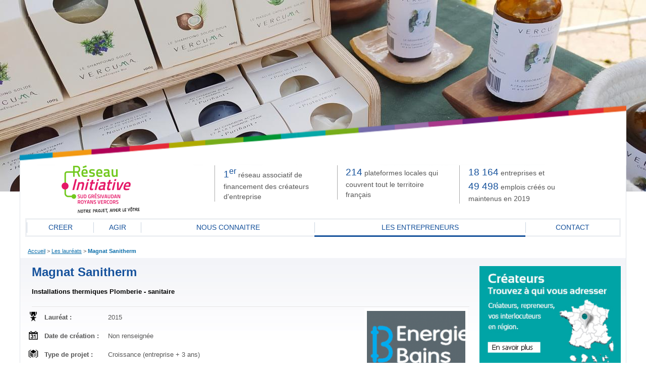

--- FILE ---
content_type: text/html; charset=UTF-8
request_url: http://www.initiative-sgrv.fr/laureats/magnat-sanitherm.html
body_size: 4054
content:
<!DOCTYPE html>
<!--[if lt IE 7 ]><html class="ie ie6"> <![endif]-->
<!--[if IE 7 ]><html class="ie ie7"> <![endif]-->
<!--[if IE 8 ]><html class="ie ie8"> <![endif]-->
<!--[if IE 9 ]><html class="ie ie9"> <![endif]-->
<!--[if gt IE 9]><!-->
<html>
<!--<![endif]-->

	<head>
		<title>		
					
			Magnat Sanitherm - Initiative Sud Grésivaudan Royans Vercors, membre d'INITIATIVE FRANCE, 1er réseau associatif de financement des créateurs d'entreprise		</title>
		<meta http-equiv="Content-Type" content="text/html; charset=utf-8" />
		<meta name="viewport" content="width=device-width, initial-scale=1, maximum-scale=1">

		<link href="/css/jquery-ui-1.10.3.custom.min.css" rel="stylesheet" type="text/css" media="all">
		<link rel="icon" href="/layout/favicon.ico" type="image/x-icon">

		<script src="/commonlibs/jquery.min.js"></script>
		<script src="/commonlibs/jquery-ui.min.js"></script>		
		<script src="/commonlibs/jquery-ui-i18n.js"></script>
		<script src="/commonlibs/funcs.js"></script>
		<script src="/commonlibs/menu.js"></script>
		
		<script src="/commonlibs/fancyBox/jquery.fancybox.pack.js"></script>
		<link href="/commonlibs/fancyBox/jquery.fancybox.css" rel="stylesheet" type="text/css" media="all">

		<script src="/commonlibs/timepicker/jquery.ui.timepicker.js"></script>
		<link href="/commonlibs/timepicker/jquery.ui.timepicker.css" rel="stylesheet" type="text/css" media="all">

		<script src="/commonlibs/fancyBox/jquery.fancybox.pack.js"></script>
		<link href="/commonlibs/fancyBox/jquery.fancybox.css" rel="stylesheet" type="text/css" media="all">

					<link href="/css/minified/screen.css" rel="stylesheet" type="text/css" media="all"/>
					
		<script type="text/javascript">
			$(function($) {
				$.datepicker.setDefaults($.datepicker.regional['fr_FR']);
			});
		</script>
		
				
				
	</head>
	
		<body>
			
		<div class="c12 lame-container">
			<div style="width:100%; height: 128px; padding-left:1px; padding-right:1px; display:block; position: relative; left:-1px; background-image:url('/layout/lame_multi.png'); background-size:cover; background-repeat: no-repeat;">
			</div>
		</div>
		
		<div class="c16 master">
			<div class="g5 tiny-bottom">
				<a href="/" title="Initiative Sud Grésivaudan Royans Vercors"><img src="/medias/custom/44/logo.png" style="max-width: 100%;" /></a>
			</div>
			<div class="chiffres-cles">
				<div class="g3 tiny-bottom chiffre">
					<strong class="avant">1<sup>er</sup></strong> réseau associatif de financement des créateurs d'entreprise
				</div>
				<div class="g3 tiny-bottom chiffre">
					<strong class="avant">214</strong> plateformes locales qui couvrent tout le territoire français
				</div>
				<div class="g3 tiny-bottom chiffre">
					<strong class="avant"><span style="white-space: nowrap;">18 164</span></strong> entreprises et <strong class="avant"><span style="white-space: nowrap;">49 498</span></strong> emplois créés ou maintenus en 2019				</div>
			</div>
		</div>

<div class="c12 master">
	<div class="g12">
		<ul id="menutop">
			<li><a href="/creer.html">CREER</a></li><li><a href="/le-role-des-benevoles.html">AGIR</a></li><li><a href="/nous-connaitre.html">NOUS CONNAITRE</a></li><li class="selected"><a href="/entrepreneurs.php">Les entrepreneurs</a></li><li><a href="/contact.php">Contact</a></li>		</ul>
	</div>
</div>
<div class="c12 master">
	<div class="ariane">
		<a href="/">Accueil</a> &gt; <a href="/laureats.php">Les lauréats</a> &gt; <a class="current" href="/laureats/magnat-sanitherm.html">Magnat Sanitherm</a>	</div>
</div>

<div class="c12 master">
	<div class="row article">
		<div class="g9">
			<header>
				<h1>Magnat Sanitherm</h1>
				<p class="accroche">Installations thermiques     Plomberie - sanitaire</p>
			</header>
					
			<style>
				.iconLaureat {
					width: 20px;
					height: 20px;
				}
				.logoLaureat {
					float: right;
					max-width: 195px;
					max-height: 195px;
					padding: 5px;
					margin: 3px;
					text-align: center;
					background-color: white;
				}
				.logoLaureat img {
					max-width: 100%;
					max-height: 100%;
				}
				.titreTabLaureat {
					font-weight: bold;
					white-space: nowrap;

				}
				.detailTabLaureat {

				}
			</style>
					
						
			<div class="logoLaureat"><img src="https://ip2-0.com/medias/logos/db/74858/energies_bains_03820500_153509435-5dd28c85.png" /></div>

			<table border="0" cellpadding="6" cellspacing="0" style="margin-right: 220px; margin-top: 3px;">
				<tr>
					<td><img src="/layout/icone-laureat_annee.png" class="iconLaureat"></td>
					<td class="titreTabLaureat">Lauréat :</td>
					<td class="detailTabLaureat">2015</td>
				</tr>

				<tr>
					<td><img src="/layout/icone-date_laureat.png" class="iconLaureat"></td>
					<td class="titreTabLaureat">Date de création :</td>
					<td class="detailTabLaureat">Non renseignée</td>
				</tr>

				<tr>
					<td><img src="/layout/icone-forme_entreprise.png" class="iconLaureat"></td>
					<td class="titreTabLaureat">Type de projet :</td>
					<td class="detailTabLaureat">Croissance (entreprise + 3 ans)</td>
				</tr>

				<tr>
					<td><img src="/layout/icone-secteur_activite.png" class="iconLaureat"></td>
					<td class="titreTabLaureat">Secteur d'activité :</td>
					<td class="detailTabLaureat">Non renseignée</td>
				</tr>
							</table>
			<div class="clear: both;"></div>


			<h2 style="margin-top: 2.5em; font-size: 15px; color: #0b6eab;">Présentation de l'entreprise</h2>
			
							<h2 style="margin-top: 2.5em; font-size: 15px; color: #0b6eab;">L'entrepreneur</h2>
									<div style="background-color: #EEF0F3; border: 1px solid #D7DEE7; padding: 8px; margin-bottom: 8px;">

						<div style="float: left; width: 130px; max-height: 130px; text-align: center;">
							<img src="https://ip2-0.com/medias/photobuckets/5c/67783/energies_bains_03820500_153509435-5dd28cad.jpg" style="max-width: 100%; max-height: 100%;" />
						</div>

						<div style="margin-left: 150px;">
							<h3 style="margin: 0; margin-bottom: 5px;">Frédéric WEISSE</h3>
													</div>

						<div style="clear: both;"></div>
					</div>
					
										
			<style>
				.avis {
					background-color: #EEF0F3;
					background-position: -2px -2px;
					background-repeat: no-repeat;

					border: 1px solid #D7DEE7;
					min-height: 60px;
					margin-bottom: 12px;
					padding: 4px 8px;
				}

				.avis.positif {
					background-image: url('/layout/icone-les_plus-2_03.png');
				}
				.avis.negatif {
					background-image: url('/layout/icone-les_moins-2_03.png');
				}
				.avis.a_refaire {
					background-image: url('/layout/icone-a_refaire-2_03.png');
				}

				.avis h4 {
					font-weight: bold;
					font-size: 13px;
					margin: 0;
					padding-left: 38px;
					margin-bottom: 8px;
					color: #1c71a8;
				}

			</style>
			
            			
					
			<h2 style="margin-top: 2.5em; font-size: 15px; color: #0b6eab;">Infos pratiques</h2>
			<div style="margin-bottom: 0.5em;">
				<strong>Magnat Sanitherm</strong><br />
				101, Route de Villard<br />
38250 Villard-de-Lans			</div>
					
			
							<a style="text-decoration:none; color:#565656;" href="mailto:fwentreprise@gmail.com">fwentreprise@gmail.com</a><br />
			
							
						
				
			<div style="margin-bottom: 2.5em;"></div>

					
			<div style="height: 300px; border: 1px solid black; margin-bottom: 2.5em; display: none;" id="carteLaureat"></div>
					
            			<script type="text/javascript">
                function setUpMap(latitude, longitude)
                {
                    fancyMapCenter = new google.maps.LatLng({lat: latitude, lng: longitude});						
                    fancyMap = new google.maps.Map($('#carteLaureat')[0], {
                        center: fancyMapCenter, 
                        zoom:14,
                        mapTypeId: google.maps.MapTypeId.ROADMAP,
                        zoomControlOptions: {
                            style: google.maps.ZoomControlStyle.SMALL
                        },
                        streetViewControl: false,
                        scrollwheel: false
                    });

                    fancyMarker = new google.maps.Marker({
                        map: fancyMap,
                        draggable: false,
                        optimized: false,
                    });

                    fancyMarker.setPosition(fancyMapCenter);
                    fancyMap.setCenter(fancyMapCenter);
                }

                function gmapReady() {
					$('#carteLaureat').css("display", "block");
                    setUpMap(45.1123590000, 5.5694855000);
                }
                
			</script>
            <script type="text/javascript" src="https://maps.googleapis.com/maps/api/js?key=https://goo.gl/maps/DJZ6tiQgXu7n998T7&callback=gmapReady"></script>
                        
		</div>

		<div class="g3">
			<div class="rightCol">
				
				<div class="tiroir rightMenuContainer">
									</div>
				
				<div class="rightblock">
	<a href="/map.php">
		<img src="/layout/createurs.jpg" style="border: 0px;" alt="A qui s'adresser ?" title="A qui s'adresser ?" width="100%">
    </a>
</div>

	
<div class="rightblock">
	<div class="slidePartsPartners">
		<h1>Nos partenaires</h1>
		<div class="slideParts">
							<div class="slideMe">
					<a href="http://www.saintmarcellin-vercors-isere.fr/" target="_blank">
						<img src="/medias/logos_partenaires/38/1028//img1028.png"/>
					</a>
				</div>
								<div class="slideMe">
					<a href="http://www.cc-royans-vercors.org/fr_FR/index.php" target="_blank">
						<img src="/medias/logos_partenaires/24/1026//img1026.png"/>
					</a>
				</div>
								<div class="slideMe">
					<a href="http://www.vercors.org/" target="_blank">
						<img src="/medias/logos_partenaires/82/1025//img1025.png"/>
					</a>
				</div>
								<div class="slideMe">
					<a href="https://www.creditmutuel.fr/groupe/fr/index.html" target="_blank">
						<img src="/medias/logos_partenaires/84/1029//img1029.png"/>
					</a>
				</div>
								<div class="slideMe">
					<a href="http://www.ladrome.fr/" target="_blank">
						<img src="/medias/logos_partenaires/99/1032//img1032.png"/>
					</a>
				</div>
								<div class="slideMe">
					<a href="https://www.europe-en-auvergnerhonealpes.eu/" >
						<img src="/medias/logos_partenaires/24/2992//img2992.png"/>
					</a>
				</div>
								<div class="slideMe">
					<a href="https://www.caisse-epargne.fr/particuliers/rhone-alpes/accueil.aspx" target="_blank">
						<img src="/medias/logos_partenaires/af/1031//img1031.png"/>
					</a>
				</div>
								<div class="slideMe">
					<a href="https://www.auvergnerhonealpes.fr/" target="_blank">
						<img src="/medias/logos_partenaires/02/1024//img1024.png"/>
					</a>
				</div>
								<div class="slideMe">
					<a href="http://www.credit-agricole.fr/" target="_blank">
						<img src="/medias/logos_partenaires/93/1022//img1022.png"/>
					</a>
				</div>
								<div class="slideMe">
					<a href="https://www.bpaura.banquepopulaire.fr" target="_blank">
						<img src="/medias/logos_partenaires/e5/1030//img1030.png"/>
					</a>
				</div>
								<div class="slideMe">
					<a href="https://www.bpifrance.fr/" target="_blank">
						<img src="/medias/logos_partenaires/0b/4887//img4887.png"/>
					</a>
				</div>
								<div class="slideMe">
					<a href="http://www.initiative-france.fr" target="_blank">
						<img src="/medias/logos_partenaires/ce/1023//img1023.png"/>
					</a>
				</div>
						</div>
	</div>
	
</div>
	
<script type="text/javascript">
	$(window).load(function() {
		$('.slidePartsPartners .slideMe').simpleSlide();
	});
</script>




<a class="rightblock blocAccompagnes" title="Nous les avons accompagnés ?" href="/laureats/">
	<span class="lettre1">Nous les avons</span> <span class="lettre2">accompagnés</span>
	<img class="logo_pf" src="/medias/custom/44/logo.png">
	<span class="linkbox">Qui sont-ils ?</span>
</a>





			</div>
		</div>
		
	</div>

		<div class="c12 master">
			<div id="footer">			
				
				<a href="https://ip2-0.com" target="_blank" style="float: right; padding: 8px 12px; background-color: #17286c; margin-left: 5px;">Intranet</a>
				<div style="padding: 8px;">
					<strong>Initiative Sud Grésivaudan Royans Vercors</strong>
										- <a href="/mentions-legales.html">Mentions légales</a>
					- <a href="/contact.php">Nous contacter</a>
				</div>

			</div>
		</div>
		
		<script type="text/javascript">
			$(function() {
				var msgs = $('.confirmation');
				if(msgs.length > 0) {
					
					var div = $('<div class="panneauNoir"></div>').append(msgs).appendTo($("body"));
					
					div.data("timer", setTimeout(function() { div.remove() }, 5000))
					div.click(function() {
						clearTimeout(div.data("timer"));
						div.remove();
					});
					
				}
				
				$('#dev').click(function() {
					$( "#dialog-modal" ).dialog({
						height: 250,
						modal: true
					});
					return false;
				});
			});
		</script>
					<div id="bigFader">
				
				 
					<div class="divimg" style="background-image: url(/medias/heads/44/3.jpg);"></div>
					 
					<div class="divimg" style="background-image: url(/medias/heads/44/289803827_398754232210916_4474571732448853361_n.jpg);"></div>
					 
					<div class="divimg" style="background-image: url(/medias/heads/44/6.jpg);"></div>
					 
					<div class="divimg" style="background-image: url(/medias/heads/44/2051.jpg);"></div>
					 
					<div class="divimg" style="background-image: url(/medias/heads/44/1675530952552.jpg);"></div>
					 
					<div class="divimg" style="background-image: url(/medias/heads/44/img_20200727_131656.jpg);"></div>
					 
					<div class="divimg" style="background-image: url(/medias/heads/44/sechoir-rose-reine-des-pres-menthe-scaled.jpg);"></div>
					 
					<div class="divimg" style="background-image: url(/medias/heads/44/1635322010869.jpg);"></div>
					 
					<div class="divimg" style="background-image: url(/medias/heads/44/1622560260232.jpg);"></div>
									<script type="text/javascript">
					
				$(window).load(function() {
					$('#bigFader .divimg').simpleSlide({speed: 'slow'});
				});
				
				</script>
			</div>
				
				
			</body>
</html>


--- FILE ---
content_type: text/css
request_url: http://www.initiative-sgrv.fr/css/minified/screen.css
body_size: 5666
content:
@charset "UTF-8";.clearfix:before,.clearfix:after,.c12:before,.c12:after,.c16:before,.c16:after,.row:before,.row:after{content:'.';display:block;overflow:hidden;visibility:hidden;font-size:0;line-height:0;width:0;height:0}.clearfix:after,.c12:after,.c16:after,.row:after{clear:both}.clearfix,.c12,.c16,.row{zoom:1}.c12,.c16{margin-left:auto;margin-right:auto}.g1,.g2,.g3,.g4,.g5,.g6,.g7,.g8,.g9,.g10,.g11,.g12,.g13,.g14,.g15,.g16{display:inline;float:left;margin-left:10px;margin-right:10px}.l1,.r1,.l2,.r2,.l3,.r3,.l4,.r4,.l5,.r5,.l6,.r6,.l7,.r7,.l8,.r8,.l9,.r9,.l10,.r10,.l11,.r11,.l12,.r12,.l13,.r13,.l14,.r14,.l15,.r15{position:relative}.c12{width:960px}.c12 .g1{width:60px}.c12 .p1{padding-left:80px}.c12 .s1{padding-right:80px}.c12 .l1{left:80px}.c12 .r1{left:-80px}.c12 .g2{width:140px}.c12 .p2{padding-left:160px}.c12 .s2{padding-right:160px}.c12 .l2{left:160px}.c12 .r2{left:-160px}.c12 .g3{width:220px}.c12 .p3{padding-left:240px}.c12 .s3{padding-right:240px}.c12 .l3{left:240px}.c12 .r3{left:-240px}.c12 .g4{width:300px}.c12 .p4{padding-left:320px}.c12 .s4{padding-right:320px}.c12 .l4{left:320px}.c12 .r4{left:-320px}.c12 .g5{width:380px}.c12 .p5{padding-left:400px}.c12 .s5{padding-right:400px}.c12 .l5{left:400px}.c12 .r5{left:-400px}.c12 .g6{width:460px}.c12 .p6{padding-left:480px}.c12 .s6{padding-right:480px}.c12 .l6{left:480px}.c12 .r6{left:-480px}.c12 .g7{width:540px}.c12 .p7{padding-left:560px}.c12 .s7{padding-right:560px}.c12 .l7{left:560px}.c12 .r7{left:-560px}.c12 .g8{width:620px}.c12 .p8{padding-left:640px}.c12 .s8{padding-right:640px}.c12 .l8{left:640px}.c12 .r8{left:-640px}.c12 .g9{width:700px}.c12 .p9{padding-left:720px}.c12 .s9{padding-right:720px}.c12 .l9{left:720px}.c12 .r9{left:-720px}.c12 .g10{width:780px}.c12 .p10{padding-left:800px}.c12 .s10{padding-right:800px}.c12 .l10{left:800px}.c12 .r10{left:-800px}.c12 .g11{width:860px}.c12 .p11{padding-left:880px}.c12 .s11{padding-right:880px}.c12 .l11{left:880px}.c12 .r11{left:-880px}.c12 .g12{width:940px}.c16{width:960px}.c16 .g1{width:40px}.c16 .p1{padding-left:60px}.c16 .s1{padding-right:60px}.c16 .l1{left:60px}.c16 .r1{left:-60px}.c16 .g2{width:100px}.c16 .p2{padding-left:120px}.c16 .s2{padding-right:120px}.c16 .l2{left:120px}.c16 .r2{left:-120px}.c16 .g3{width:160px}.c16 .p3{padding-left:180px}.c16 .s3{padding-right:180px}.c16 .l3{left:180px}.c16 .r3{left:-180px}.c16 .g4{width:220px}.c16 .p4{padding-left:240px}.c16 .s4{padding-right:240px}.c16 .l4{left:240px}.c16 .r4{left:-240px}.c16 .g5{width:280px}.c16 .p5{padding-left:300px}.c16 .s5{padding-right:300px}.c16 .l5{left:300px}.c16 .r5{left:-300px}.c16 .g6{width:340px}.c16 .p6{padding-left:360px}.c16 .s6{padding-right:360px}.c16 .l6{left:360px}.c16 .r6{left:-360px}.c16 .g7{width:400px}.c16 .p7{padding-left:420px}.c16 .s7{padding-right:420px}.c16 .l7{left:420px}.c16 .r7{left:-420px}.c16 .g8{width:460px}.c16 .p8{padding-left:480px}.c16 .s8{padding-right:480px}.c16 .l8{left:480px}.c16 .r8{left:-480px}.c16 .g9{width:520px}.c16 .p9{padding-left:540px}.c16 .s9{padding-right:540px}.c16 .l9{left:540px}.c16 .r9{left:-540px}.c16 .g10{width:580px}.c16 .p10{padding-left:600px}.c16 .s10{padding-right:600px}.c16 .l10{left:600px}.c16 .r10{left:-600px}.c16 .g11{width:640px}.c16 .p11{padding-left:660px}.c16 .s11{padding-right:660px}.c16 .l11{left:660px}.c16 .r11{left:-660px}.c16 .g12{width:700px}.c16 .p12{padding-left:720px}.c16 .s12{padding-right:720px}.c16 .l12{left:720px}.c16 .r12{left:-720px}.c16 .g13{width:760px}.c16 .p13{padding-left:780px}.c16 .s13{padding-right:780px}.c16 .l13{left:780px}.c16 .r13{left:-780px}.c16 .g14{width:820px}.c16 .p14{padding-left:840px}.c16 .s14{padding-right:840px}.c16 .l14{left:840px}.c16 .r14{left:-840px}.c16 .g15{width:880px}.c16 .p15{padding-left:900px}.c16 .s15{padding-right:900px}.c16 .l15{left:900px}.c16 .r15{left:-900px}.c16 .g16{width:940px}@media only screen and (min-width: 1200px){.c12{width:1200px}.c12 .g1{width:80px}.c12 .p1{padding-left:100px}.c12 .s1{padding-right:100px}.c12 .l1{left:100px}.c12 .r1{left:-100px}.c12 .g2{width:180px}.c12 .p2{padding-left:200px}.c12 .s2{padding-right:200px}.c12 .l2{left:200px}.c12 .r2{left:-200px}.c12 .g3{width:280px}.c12 .p3{padding-left:300px}.c12 .s3{padding-right:300px}.c12 .l3{left:300px}.c12 .r3{left:-300px}.c12 .g4{width:380px}.c12 .p4{padding-left:400px}.c12 .s4{padding-right:400px}.c12 .l4{left:400px}.c12 .r4{left:-400px}.c12 .g5{width:480px}.c12 .p5{padding-left:500px}.c12 .s5{padding-right:500px}.c12 .l5{left:500px}.c12 .r5{left:-500px}.c12 .g6{width:580px}.c12 .p6{padding-left:600px}.c12 .s6{padding-right:600px}.c12 .l6{left:600px}.c12 .r6{left:-600px}.c12 .g7{width:680px}.c12 .p7{padding-left:700px}.c12 .s7{padding-right:700px}.c12 .l7{left:700px}.c12 .r7{left:-700px}.c12 .g8{width:780px}.c12 .p8{padding-left:800px}.c12 .s8{padding-right:800px}.c12 .l8{left:800px}.c12 .r8{left:-800px}.c12 .g9{width:880px}.c12 .p9{padding-left:900px}.c12 .s9{padding-right:900px}.c12 .l9{left:900px}.c12 .r9{left:-900px}.c12 .g10{width:980px}.c12 .p10{padding-left:1000px}.c12 .s10{padding-right:1000px}.c12 .l10{left:1000px}.c12 .r10{left:-1000px}.c12 .g11{width:1080px}.c12 .p11{padding-left:1100px}.c12 .s11{padding-right:1100px}.c12 .l11{left:1100px}.c12 .r11{left:-1100px}.c12 .g12{width:1180px}.c16{width:1200px}.c16 .g1{width:55px}.c16 .p1{padding-left:75px}.c16 .s1{padding-right:75px}.c16 .l1{left:75px}.c16 .r1{left:-75px}.c16 .g2{width:130px}.c16 .p2{padding-left:150px}.c16 .s2{padding-right:150px}.c16 .l2{left:150px}.c16 .r2{left:-150px}.c16 .g3{width:205px}.c16 .p3{padding-left:225px}.c16 .s3{padding-right:225px}.c16 .l3{left:225px}.c16 .r3{left:-225px}.c16 .g4{width:280px}.c16 .p4{padding-left:300px}.c16 .s4{padding-right:300px}.c16 .l4{left:300px}.c16 .r4{left:-300px}.c16 .g5{width:355px}.c16 .p5{padding-left:375px}.c16 .s5{padding-right:375px}.c16 .l5{left:375px}.c16 .r5{left:-375px}.c16 .g6{width:430px}.c16 .p6{padding-left:450px}.c16 .s6{padding-right:450px}.c16 .l6{left:450px}.c16 .r6{left:-450px}.c16 .g7{width:505px}.c16 .p7{padding-left:525px}.c16 .s7{padding-right:525px}.c16 .l7{left:525px}.c16 .r7{left:-525px}.c16 .g8{width:580px}.c16 .p8{padding-left:600px}.c16 .s8{padding-right:600px}.c16 .l8{left:600px}.c16 .r8{left:-600px}.c16 .g9{width:655px}.c16 .p9{padding-left:675px}.c16 .s9{padding-right:675px}.c16 .l9{left:675px}.c16 .r9{left:-675px}.c16 .g10{width:730px}.c16 .p10{padding-left:750px}.c16 .s10{padding-right:750px}.c16 .l10{left:750px}.c16 .r10{left:-750px}.c16 .g11{width:805px}.c16 .p11{padding-left:825px}.c16 .s11{padding-right:825px}.c16 .l11{left:825px}.c16 .r11{left:-825px}.c16 .g12{width:880px}.c16 .p12{padding-left:900px}.c16 .s12{padding-right:900px}.c16 .l12{left:900px}.c16 .r12{left:-900px}.c16 .g13{width:955px}.c16 .p13{padding-left:975px}.c16 .s13{padding-right:975px}.c16 .l13{left:975px}.c16 .r13{left:-975px}.c16 .g14{width:1030px}.c16 .p14{padding-left:1050px}.c16 .s14{padding-right:1050px}.c16 .l14{left:1050px}.c16 .r14{left:-1050px}.c16 .g15{width:1105px}.c16 .p15{padding-left:1125px}.c16 .s15{padding-right:1125px}.c16 .l15{left:1125px}.c16 .r15{left:-1125px}.c16 .g16{width:1180px}}@media only screen and (min-width: 768px) and (max-width: 959px){.c12{width:768px}.c12 .g1{width:44px}.c12 .p1{padding-left:64px}.c12 .s1{padding-right:64px}.c12 .l1{left:64px}.c12 .r1{left:-64px}.c12 .g2{width:108px}.c12 .p2{padding-left:128px}.c12 .s2{padding-right:128px}.c12 .l2{left:128px}.c12 .r2{left:-128px}.c12 .g3{width:172px}.c12 .p3{padding-left:192px}.c12 .s3{padding-right:192px}.c12 .l3{left:192px}.c12 .r3{left:-192px}.c12 .g4{width:236px}.c12 .p4{padding-left:256px}.c12 .s4{padding-right:256px}.c12 .l4{left:256px}.c12 .r4{left:-256px}.c12 .g5{width:300px}.c12 .p5{padding-left:320px}.c12 .s5{padding-right:320px}.c12 .l5{left:320px}.c12 .r5{left:-320px}.c12 .g6{width:364px}.c12 .p6{padding-left:384px}.c12 .s6{padding-right:384px}.c12 .l6{left:384px}.c12 .r6{left:-384px}.c12 .g7{width:428px}.c12 .p7{padding-left:448px}.c12 .s7{padding-right:448px}.c12 .l7{left:448px}.c12 .r7{left:-448px}.c12 .g8{width:492px}.c12 .p8{padding-left:512px}.c12 .s8{padding-right:512px}.c12 .l8{left:512px}.c12 .r8{left:-512px}.c12 .g9{width:556px}.c12 .p9{padding-left:576px}.c12 .s9{padding-right:576px}.c12 .l9{left:576px}.c12 .r9{left:-576px}.c12 .g10{width:620px}.c12 .p10{padding-left:640px}.c12 .s10{padding-right:640px}.c12 .l10{left:640px}.c12 .r10{left:-640px}.c12 .g11{width:684px}.c12 .p11{padding-left:704px}.c12 .s11{padding-right:704px}.c12 .l11{left:704px}.c12 .r11{left:-704px}.c12 .g12{width:748px}.c16{width:768px}.c16 .g1{width:28px}.c16 .p1{padding-left:48px}.c16 .s1{padding-right:48px}.c16 .l1{left:48px}.c16 .r1{left:-48px}.c16 .g2{width:76px}.c16 .p2{padding-left:96px}.c16 .s2{padding-right:96px}.c16 .l2{left:96px}.c16 .r2{left:-96px}.c16 .g3{width:124px}.c16 .p3{padding-left:144px}.c16 .s3{padding-right:144px}.c16 .l3{left:144px}.c16 .r3{left:-144px}.c16 .g4{width:172px}.c16 .p4{padding-left:192px}.c16 .s4{padding-right:192px}.c16 .l4{left:192px}.c16 .r4{left:-192px}.c16 .g5{width:220px}.c16 .p5{padding-left:240px}.c16 .s5{padding-right:240px}.c16 .l5{left:240px}.c16 .r5{left:-240px}.c16 .g6{width:268px}.c16 .p6{padding-left:288px}.c16 .s6{padding-right:288px}.c16 .l6{left:288px}.c16 .r6{left:-288px}.c16 .g7{width:316px}.c16 .p7{padding-left:336px}.c16 .s7{padding-right:336px}.c16 .l7{left:336px}.c16 .r7{left:-336px}.c16 .g8{width:364px}.c16 .p8{padding-left:384px}.c16 .s8{padding-right:384px}.c16 .l8{left:384px}.c16 .r8{left:-384px}.c16 .g9{width:412px}.c16 .p9{padding-left:432px}.c16 .s9{padding-right:432px}.c16 .l9{left:432px}.c16 .r9{left:-432px}.c16 .g10{width:460px}.c16 .p10{padding-left:480px}.c16 .s10{padding-right:480px}.c16 .l10{left:480px}.c16 .r10{left:-480px}.c16 .g11{width:508px}.c16 .p11{padding-left:528px}.c16 .s11{padding-right:528px}.c16 .l11{left:528px}.c16 .r11{left:-528px}.c16 .g12{width:556px}.c16 .p12{padding-left:576px}.c16 .s12{padding-right:576px}.c16 .l12{left:576px}.c16 .r12{left:-576px}.c16 .g13{width:604px}.c16 .p13{padding-left:624px}.c16 .s13{padding-right:624px}.c16 .l13{left:624px}.c16 .r13{left:-624px}.c16 .g14{width:652px}.c16 .p14{padding-left:672px}.c16 .s14{padding-right:672px}.c16 .l14{left:672px}.c16 .r14{left:-672px}.c16 .g15{width:700px}.c16 .p15{padding-left:720px}.c16 .s15{padding-right:720px}.c16 .l15{left:720px}.c16 .r15{left:-720px}.c16 .g16{width:748px}}@media only screen and (max-width: 767px){.c12 .p1,.c12 .p2,.c12 .p3,.c12 .p4,.c12 .p5,.c12 .p6,.c12 .p7,.c12 .p8,.c12 .p9,.c12 .p10,.c12 .p11,.c16 .p1,.c16 .p2,.c16 .p3,.c16 .p4,.c16 .p5,.c16 .p6,.c16 .p7,.c16 .p8,.c16 .p9,.c16 .p10,.c16 .p11,.c16 .p12,.c16 .p13,.c16 .p14,.c16 .p15{padding-left:0}.c12 .s1,.c12 .s2,.c12 .s3,.c12 .s4,.c12 .s5,.c12 .s6,.c12 .s7,.c12 .s8,.c12 .s9,.c12 .s10,.c12 .s11,.c16 .s1,.c16 .s2,.c16 .s3,.c16 .s4,.c16 .s5,.c16 .s6,.c16 .s7,.c16 .s8,.c16 .s9,.c16 .s10,.c16 .s11,.c16 .s12,.c16 .s13,.c16 .s14,.c16 .s15{padding-right:0}.c12 .l1,.c12 .l2,.c12 .l3,.c12 .l4,.c12 .l5,.c12 .l6,.c12 .l7,.c12 .l8,.c12 .l9,.c12 .l10,.c12 .l11,.c16 .l1,.c16 .l2,.c16 .l3,.c16 .l4,.c16 .l5,.c16 .l6,.c16 .l7,.c16 .l8,.c16 .l9,.c16 .l10,.c16 .l11,.c16 .l12,.c16 .l13,.c16 .l14,.c16 .l15{left:0}.c12 .r1,.c12 .r2,.c12 .r3,.c12 .r4,.c12 .r5,.c12 .r6,.c12 .r7,.c12 .r8,.c12 .r9,.c12 .r10,.c12 .r11,.c16 .r1,.c16 .r2,.c16 .r3,.c16 .r4,.c16 .r5,.c16 .r6,.c16 .r7,.c16 .r8,.c16 .r9,.c16 .r10,.c16 .r11,.c16 .r12,.c16 .r13,.c16 .r14,.c16 .r15{left:0}}@media only screen and (min-width: 480px) and (max-width: 767px){.c12,.c16{width:420px}.c12 .g1,.c12 .g2,.c12 .g3,.c12 .g4,.c12 .g5,.c12 .g6,.c12 .g7,.c12 .g8,.c12 .g9,.c12 .g10,.c12 .g11,.c12 .g12,.c16 .g1,.c16 .g2,.c16 .g3,.c16 .g4,.c16 .g5,.c16 .g6,.c16 .g7,.c16 .g8,.c16 .g9,.c16 .g10,.c16 .g11,.c16 .g12,.c16 .g13,.c16 .g14,.c16 .g15,.c16 .g16{margin-left:0;margin-right:0;width:420px}}@media only screen and (max-width: 479px){.c12,.c16{width:300px}.c12 .g1,.c12 .g2,.c12 .g3,.c12 .g4,.c12 .g5,.c12 .g6,.c12 .g7,.c12 .g8,.c12 .g9,.c12 .g10,.c12 .g11,.c12 .g12,.c16 .g1,.c16 .g2,.c16 .g3,.c16 .g4,.c16 .g5,.c16 .g6,.c16 .g7,.c16 .g8,.c16 .g9,.c16 .g10,.c16 .g11,.c16 .g12,.c16 .g13,.c16 .g14,.c16 .g15,.c16 .g16{margin-left:0;margin-right:0;width:300px}}.alpha{margin-left:0}.omega{margin-right:0}.add-bottom{margin-bottom:20px}.half-bottom{margin-bottom:10px}.tiny-bottom{margin-bottom:5px}.big-bottom{margin-bottom:35px}figcaption{position:absolute;left:0;bottom:0;background-color:#fff;color:#000;padding:4px 8px}figure.illustration{position:relative}.bloc-une figcaption{position:absolute;left:0px;bottom:0px;height:auto;background-color:#FFF;color:#000;padding:4px 8px}.firstPage .lame-container{padding-top:320px;overflow-y:visible}.lame-container{padding-top:200px;overflow-y:visible}.chiffres-cles{font-size:1.1em}.chiffres-cles .chiffre{border-left:1px solid #aaa;padding-left:1.2em}.chiffres-cles .chiffre strong.avant{font-weight:400;color:#16529c;font-size:19px}#bigFader{width:100%;height:380px;position:absolute;z-index:-150;top:0;left:0}.firstPage #bigFader{height:500px}#bigFader .divimg{position:absolute;width:100%;height:100%;display:none;background-position:center bottom;background-repeat:no-repeat}.follow:after{clear:both;display:table;content:""}.follow{background:none repeat scroll 0% 0% #EEF0F3;padding:6px 14px;font-size:12px;margin-bottom:14px}.follow p{float:left;margin:0;line-height:19px}.follow ul{float:left;vertical-align:middle;margin:0;padding:0}.follow ul li{list-style-type:none;float:left;margin-left:8px;margin-bottom:-2px}#menutop{list-style:none;margin:0;margin-bottom:20px;padding:0;border:3px solid #eef0f3;border-bottom:none;font-size:14px;text-align:center;display:table;width:100%;box-sizing:border-box;-moz-box-sizing:border-box}#menutop li{display:table-cell;margin:0;padding:0;list-style:none;border-bottom:3px solid #eef0f3}#menutop li:hover{border-bottom-color:#5798e7}#menutop li.selected{border-bottom-color:#16529c !important}#menutop li a,#menutop li a:link,#menutop li a:visited,#menutop li a:hover,#menutop li a:active,#menutop li a:focus{display:block;color:#16529c;text-transform:uppercase;text-decoration:none;border-left:1px solid #CAD4E0;margin:5px 0}#menutop li.first a{border-left:none}.ariane{padding:0 15px;margin-bottom:5px;font-size:0.9em}.ariane a,.ariane a:link,.ariane a:visited{color:#0B6EAB;text-decoration:underline}.ariane a:hover,.ariane a:active,.ariane a:focus{color:red}.ariane a.current{text-decoration:none;font-weight:700}.rightblock{margin:0 0 16px}.rightblock.with-padding{padding:20px 15px}.rightblock h1{color:#16529c;margin:0px;padding:0px;font-size:19px;font-weight:bold}.tiroir{background-color:white;margin-top:16px;margin-bottom:16px}.tiroir h1{font-size:19px;color:#16529c;padding-top:10px;margin:10px 5px 25px 10px}.tiroir ul{margin:0;padding:0;list-style:none}.tiroir li{margin:0;padding:0;list-style:none}.tiroir li ul{display:none}.tiroir li ul.menuOpen{display:block}.tiroir li a{display:block;margin:0;padding:5px 5px 5px 15px;text-decoration:none;color:#000;border-bottom:1px solid #E6E6E6}.tiroir li a.selected{border-right:4px solid #16529c !important;padding-right:1px;color:#16529c !important;font-weight:700}.tiroir li a:hover{border-right:4px solid #5798e7;padding-right:1px;color:#5798e7}.tiroir li li a{padding-left:35px}.slideParts{position:relative;margin-top:15px;margin-bottom:15px;height:120px}.slidePartsPartners{border:1px solid #D7DEE7;padding:10px 15px 15px 14px;background-color:#F0F2F5;height:112px}.slidePartsPartners h1{font-size:16px}.slideMePartners{display:none;text-align:center;position:absolute;top:0;left:0;width:100%}.slidePartsPartners .slideMe img{max-width:100%;max-height:68px;height:68px}.slideMe{display:none;text-align:center;position:absolute;top:0;left:0;width:100%}.slideMe img{max-width:100%}.blocNewsletter{background:#b1aa01 url(/layout/main.png) right top no-repeat;min-height:90px;padding:14px;text-decoration:none;display:block;color:white !important}.blocNewsletter:hover{background-color:#beb908}.blocNewsletter .linkbox{background-color:#fff !important;color:#000 !important}.blocNewsletter .lettre1{font-size:18px;line-height:normal;display:block}.blocNewsletter .lettre2{font-size:19px;line-height:normal;font-weight:700;display:block;margin-bottom:8px}.blocAccompagnes{background:#766DAC url(/layout/main2.png) right bottom no-repeat;min-height:110px;padding:14px;text-decoration:none;display:block;color:white !important;position:relative}.blocAccompagnes .lettre1{font-size:18px;line-height:normal;display:block}.blocAccompagnes .lettre2{font-size:19px;line-height:normal;font-weight:700;display:block;margin-bottom:8px}.blocAccompagnes .linkbox{background-color:#fff !important;color:#000 !important}.blocAccompagnes .logo_pf{border:0;height:31px;width:99px;position:absolute;right:2px;top:65px}.blocParrain{background:#e12534 url(/layout/parrains.png) right bottom no-repeat;min-height:110px;padding:14px;text-decoration:none;display:block;color:white !important;position:relative}.blocParrain .lettre1{font-size:18px;line-height:normal;display:block}.blocParrain .lettre2{font-size:19px;line-height:normal;font-weight:700;display:block;margin-bottom:8px}.blocParrain .linkbox{background-color:#fff !important;color:#000 !important}.article{background:url(/layout/fond_article.jpg) top left repeat-x;min-height:400px}.firstPage .article{background:none !important}.article header{padding-bottom:0.6em;margin-left:1em;border-bottom:1px solid #E6E6E6}.article header h1{color:#16529c;font-size:24px;margin:0.4em 0}.article header .accroche{font-weight:bold;color:black}.article .content{padding-left:1em;text-align:justify}.bloc-une{background:none repeat scroll 0% 0% #EEF0F3;margin-top:0;margin-left:10px;margin-right:10px;height:auto;padding:0;overflow:auto}.bloc-une figcaption{position:absolute;left:0px;bottom:0px;height:auto;background-color:#FFF;color:#000;padding:4px 8px}.bloc-une .left-une{float:left;margin-right:20px;position:relative}.bloc-une .left-une img{display:block}.bloc-une .right-une{position:relative;padding:10px 10px 10px 0}.excerpt h1{font-size:16px;font-weight:700;margin:0;margin-bottom:0.5em;color:#0b6eab}.excerpt h1 a,.excerpt h1 a:link,.excerpt h1 a:visited,.excerpt h1 a:hover,.excerpt h1 a:active,.excerpt h1 h1 a:focus{color:#0b6eab;text-decoration:none}.excerpt h3{font-size:25px;font-weight:700;margin:0;margin-bottom:0.5em;color:#0b6eab}.excerpt .datearticle{float:right}.excerpt .resumearticle{margin:0;margin-bottom:0.3em;padding:0}.liste-articles .excerpt{margin-top:8px;margin-bottom:20px;padding-bottom:8px;border-bottom:1px solid #E6E6E6}.liste-articles .excerpt h1{margin-bottom:3px}.linkbox,a.linkbox,a.linkbox:visited,a.linkbox:link{text-decoration:none;background-color:#0b6eab;color:#fff;padding:3px 8px;display:inline-block}.linkbox:hover,a.linkbox:hover,a.linkbox:active,a.linkbox:focus{background-color:#eb62b6;color:#fff}ul.agenda{list-style-type:none;padding-left:0}.agenda li:after{clear:both;content:"";display:table}.agenda li.odd{background:none repeat scroll 0% 0% #EEF0F3}.agenda li{padding:10px 14px}.agenda li p.date{width:180px;margin-right:25px}.agenda li p{float:left;width:400px}.agenda li p.date{width:180px;margin-right:25px}.agenda li p{float:left;width:400px;margin:0}.agenda a{text-decoration:none;color:#565656}.agenda a:hover{text-decoration:underline}.listPJ{background:#F3F4F7 url(/layout/icon-dl.png) 15px 10px no-repeat;padding:10px;padding-left:95px;min-height:60px}.listPJ h2{margin:0;padding:0;font-size:16px;font-weight:700;color:#16529c}.listPJ ul{margin:0;padding:0;list-style:none}.listPJ li{margin:0;margin-top:0.5em;padding:0;list-style:none}.listPJ a,.listPJ a:link,.listPJ a:visited{color:#000;text-decoration:underline}.listPJ a:hover,.listPJ a:active,.listPJ a:focus{color:red}.respForm{width:100%;empty-cells:show;border-spacing:0}.respForm th,.respForm td{vertical-align:top}.respForm .titreChamp{width:210px}fieldset{border:1px solid black;margin:0;margin-bottom:12px;padding:3px 8px}fieldset legend{font-weight:bold;padding-left:8px;padding-right:8px}.respForm input[type="text"].pourcent,.tableur-like input[type="text"].pourcent{background-image:url(/layout/pourcent.png);background-position:right center;background-repeat:no-repeat;padding-right:25px}.respForm input[type="text"],.respForm input[type="password"],.respForm textarea{width:100%;padding:3px 5px;border:1px solid #888;font-size:1rem;line-height:18px;-moz-box-sizing:border-box;box-sizing:border-box;background-color:#efefef;margin:2px 0;font-family:inherit}.respForm select{width:100%;-moz-box-sizing:border-box;box-sizing:border-box}.respForm textarea{resize:vertical}.respForm input[type="text"]:focus,.respForm input[type="password"]:focus,.respForm textarea:focus{background-color:white;outline:none;border-color:#09f}.respForm input[type="text"][size],.respForm input[type="password"][size],.respForm textarea[cols]{width:auto}.respForm input[type="text"][disabled],.respForm input[type="password"][disabled],.respForm textarea[disabled]{border-color:#888;color:#333}.respForm input[type="text"].withcal,.tableur-like input[type="text"].withcal,.respForm input[type="text"].withcalmonth,.tableur-like input[type="text"].withcalmonth{background-image:url(/layout/calicon.png);background-position:left center;background-repeat:no-repeat;padding-left:25px}@media only screen and (max-width: 767px){.respForm,.respForm thead,.respForm tfoot,.respForm tbody,.respForm tr,.respForm th,.respForm td{display:block}.respForm .titreChamp{width:auto}.respForm tr{margin-bottom:5px}}.respFormSpacer{padding-bottom:5px}.respForm input[type="text"].pourcent,.tableur-like input[type="text"].pourcent{background-image:url(/layout/pourcent.png);background-position:right center;background-repeat:no-repeat;padding-right:25px}.respForm input[type="text"].currency_mois_EUR{background-image:url(/layout/currency_mois_EUR.png);background-position:right center;background-repeat:no-repeat;padding-right:25px}.respForm input[type="text"].currency_EUR,.tableur-like input[type="text"].currency_EUR{background-image:url(/layout/currency_EUR.png);background-position:right center;background-repeat:no-repeat;padding-right:25px}.respForm input[type="text"].currency_mois_XPF{background-image:url(/layout/currency_mois_XPF.png);background-position:right center;background-repeat:no-repeat;padding-right:25px}.respForm input[type="text"].currency_XPF,.tableur-like input[type="text"].currency_XPF{background-image:url(/layout/currency_XPF.png);background-position:right center;background-repeat:no-repeat;padding-right:25px}.respForm input[type="text"].sqm{background-image:url(/layout/sq-m.png);background-position:right center;background-repeat:no-repeat;padding-right:30px}.respForm input[type="text"].withcal,.tableur-like input[type="text"].withcal,.respForm input[type="text"].withcalmonth,.tableur-like input[type="text"].withcalmonth{background-image:url(/layout/calicon.png);background-position:left center;background-repeat:no-repeat;padding-left:25px}.confirmation{display:block;color:#0f0;font-weight:bold}.erreur{display:block;color:red;font-weight:bold}.warning{display:block;color:#f60;font-weight:bold}.forced-autocomplete{border:1px solid #888;position:relative;height:24px;background-color:#efefef;margin:2px 0}.forced-autocomplete input[type="button"]{display:block;position:absolute;top:0;left:0;bottom:0;width:40px;border:none;border-radius:0;background-repeat:no-repeat;background-position:center center;margin:0;padding:0;-moz-box-sizing:border-box;box-sizing:border-box;cursor:pointer;border-right:1px solid #888}.forced-autocomplete input[type="button"]{background-color:#16529c}.forced-autocomplete input[type="button"].with-selection{background-image:url(/layout/forced-autocomplete-with-selection.png)}.forced-autocomplete input[type="button"].without-selection{background-image:url(/layout/forced-autocomplete-without-selection.png)}.forced-autocomplete input[type="button"][disabled]{background-color:#ccc;cursor:auto}.forced-autocomplete .input-wrapper{display:block;position:absolute;top:0;left:40px;bottom:0;right:0}.forced-autocomplete input[type="text"],.forced-autocomplete span{display:block;position:absolute;top:0;left:0;bottom:0;right:0;width:100%;height:100%;border:none;border-radius:0;background-color:transparent;margin:0;padding:2px 3px 2px 5px;-moz-box-sizing:border-box;box-sizing:border-box;color:black;font-size:1rem;font-family:inherit}#footer{clear:both;margin:0;padding-bottom:7px;background:#16529c url(/layout/barre.png) left bottom no-repeat;color:#fff}#footer a,#footer a:visited,#footer a:link{color:#fff;text-decoration:none}#footer a:hover,#footer a:active,#footer a:focus{color:#fff;text-decoration:underline}.panneauNoir{width:400px;position:absolute;left:50%;margin-left:-230px;background-color:#000;background-color:rgba(0,0,0,0.8);top:60px;padding:30px;cursor:pointer;color:#0f0;font-weight:bold;font-size:14px}.panneauNoir a,.panneauNoir a:visited,.panneauNoir a:link,.panneauNoir a:hover,.panneauNoir a:active,.panneauNoir a:focus{color:#0ef;text-decoration:underline}.laureat{display:inline-block;border:1px solid #D7DEE7;width:180px;padding:8px;position:relative;margin:7px;height:230px;background-color:#EEF0F3;overflow:hidden;font-size:13px;cursor:pointer}.laureat .titreLaureat{display:block;font-weight:bold;margin:0;padding:0;font-size:15px;margin-bottom:4px}.laureat .linkDetailLaureat{position:absolute;bottom:0;right:0}.laureat .logo_laureat{margin-bottom:8px;text-align:center;height:90px;line-height:90px}.laureat .logo_laureat img{max-width:100%;max-height:100%;vertical-align:middle}html{margin:0;padding:0;font-size:14px;line-height:1.5;font-family:Tahoma, Geneva, sans-serif}body{margin:0;padding:0;background:#fff;font-size:0.9rem;color:#565656}.master{background-color:white;border-left:1px solid #e1e5eb;border-right:1px solid #e1e5eb}.embedVideo{display:block;margin:15px auto;text-align:center}
/*# sourceMappingURL=screen.css.map */


--- FILE ---
content_type: application/javascript
request_url: http://www.initiative-sgrv.fr/commonlibs/funcs.js
body_size: 1126
content:
(function($) {
	//- simpleslide
	
	var defaultsSimpleSlide = {
		timeout: 5000,
		speed: 1000,
		zIndex: 0
	};
	
	$.fn.simpleSlide = function(opts) {
		
		
		var actuel = 0,
			imgs = this,
			optsOK = $.extend({}, defaultsSimpleSlide, opts);
		
		imgs.first().fadeIn();
		
		if(imgs.length > 1) {	
			setInterval(function() {
				var prochaine;
				if(actuel >= imgs.length - 1) {
					prochaine = 0;
				} else {
					prochaine = actuel + 1;
				}
				
				imgs.eq(actuel).fadeOut(optsOK.speed);
				imgs.eq(prochaine).fadeIn(optsOK.speed);
				actuel = prochaine;
				
			}, optsOK.timeout);
		}
		
		return this;
	}
	
	$.widget("rnw.htmlautocomplete", $.ui.autocomplete, {
		   
		
		_renderMenu: function( ul, items ) {
		    var self = this;
		    $.each( items, function( index, item ) {
		    	if(item.noselect === true) {
		    		ul.append('<li class="rn-menu-item">'+ item.label + '</li>');
		    	} else {
		        	self._renderItemData( ul, item );
		        }
		    });
		},

		
        _renderItem: function (ul, item) {
             return $( "<li></li>" )
                .data( "item.autocomplete", item )
                .append( "<a>"+ item.label + "</a>" )
                .appendTo( ul );
        }
    });
	
	$.widget("rnw.forcedautocomplete", {

		options: {
			autocompleteOpts: {
				minLength: 0,
			},
			onSelect: function(event, ui) {}
		},

		_create: function() {
			var me = this;

			me.element.addClass("forced-autocomplete");
			
			me.txtInput = me.element.find('input[type="text"]');
			me.wrapper = $('<div class="input-wrapper"></div>').appendTo(me.element);
			me.txtInput.appendTo(me.wrapper);
			me.mirrorValue = $('<span></span>').hide().appendTo(me.wrapper);



			me.idInput = me.element.find('input[type="hidden"]');
			me.clearBtn = $('<input type="button" />').appendTo(me.element);
			
			me.clearBtn.click(function() {
				if(me.idInput.val() == "") {
					me.txtInput.focus();
				} else {
					me.txtInput.val("");
					me.idInput.val("");
					me._allowInput();
				}
			});

			

			me.txtInput.htmlautocomplete($.extend({}, me.options.autocompleteOpts, {
				select: function(event, ui) {
					me.idInput.val(ui.item.id);
					me.txtInput.val(ui.item.value);
					me.mirrorValue.html(ui.item.value);
					me._blockInput();
					me.options.onSelect(event, ui);
					
				},

				change: function( event, ui ) {
					if(!ui.item) {
						me.txtInput.val("");
						me.idInput.val("");
					}

				}
			}));

		},

		_init: function() {
			var me = this;

			me.clearBtn.prop("disabled", me.txtInput.prop("disabled"));

			if(me.idInput.val() != "") {
				me.mirrorValue.html(me.txtInput.val());
				me._blockInput();
			} else {
				me._allowInput(false);
			}

		},

		_blockInput: function() {
			var me = this;
			me.txtInput.hide();
			
			me.mirrorValue.show();
			me.clearBtn.addClass("with-selection").removeClass("without-selection");
		},

		_allowInput: function(addfocus) {
			var me = this;
			me.mirrorValue.hide();
			me.txtInput.show();

			me.clearBtn.removeClass("with-selection").addClass("without-selection");
			
			if(addfocus !== false) {
				me.txtInput.focus();
			}
		},

		clear: function() {
			
			var me = this;

			me.txtInput.val("");
			me.idInput.val("");
			me._allowInput();

			me._allowInput(true);
		}


	});
	
})(jQuery);